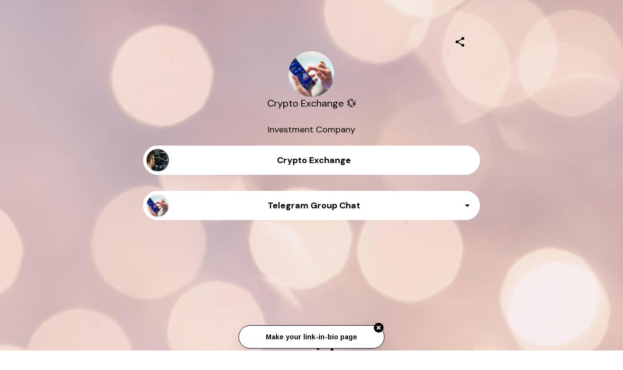

--- FILE ---
content_type: application/javascript; charset=UTF-8
request_url: https://mez.ink/_next/static/chunks/49814.912e57e6a7db1b69.js
body_size: 7972
content:
"use strict";(self.webpackChunk_N_E=self.webpackChunk_N_E||[]).push([[27139,49814,79670],{5994:(e,r,t)=>{t.d(r,{A:()=>i});var o=t(14232),n=t(26378);function i(){return o.useContext(n.A)}},26378:(e,r,t)=>{t.d(r,{A:()=>o});let o=t(14232).createContext(void 0)},27072:(e,r,t)=>{t.d(r,{A:()=>y});var o=t(45794),n=t(40670),i=t(44501),a=t(14232),l=t(69241),s=t(4697),d=t(1452),c=t(83988),u=t(19912),p=t(69251),f=t(5994),v=t(96056),m=t(47951),h=t(45879);function A(e){return(0,h.Ay)("PrivateSwitchBase",e)}(0,m.A)("PrivateSwitchBase",["root","checked","disabled","input","edgeStart","edgeEnd"]);var b=t(37876),g=["autoFocus","checked","checkedIcon","className","defaultChecked","disabled","disableFocusRipple","edge","icon","id","inputProps","inputRef","name","onBlur","onChange","onFocus","readOnly","required","tabIndex","type","value"],x=function(e){var r=e.classes,t=e.checked,o=e.disabled,n=e.edge,i={root:["root",t&&"checked",o&&"disabled",n&&"edge".concat((0,d.A)(n))],input:["input"]};return(0,s.A)(i,A,r)},w=(0,c.Ay)(v.A,{name:"MuiSwitchBase"})(function(e){var r=e.ownerState;return(0,i.A)({padding:9,borderRadius:"50%"},"start"===r.edge&&{marginLeft:"small"===r.size?-3:-12},"end"===r.edge&&{marginRight:"small"===r.size?-3:-12})}),k=(0,c.Ay)("input",{name:"MuiSwitchBase",shouldForwardProp:u.A})({cursor:"inherit",position:"absolute",opacity:0,width:"100%",height:"100%",top:0,left:0,margin:0,padding:0,zIndex:1});let y=a.forwardRef(function(e,r){var t=e.autoFocus,a=e.checked,s=e.checkedIcon,d=e.className,c=e.defaultChecked,u=e.disabled,v=e.disableFocusRipple,m=void 0!==v&&v,h=e.edge,A=e.icon,y=e.id,P=e.inputProps,S=e.inputRef,F=e.name,R=e.onBlur,C=e.onChange,z=e.onFocus,E=e.readOnly,T=e.required,I=e.tabIndex,L=e.type,N=e.value,M=(0,n.A)(e,g),Y=(0,p.A)({controlled:a,default:!!c,name:"SwitchBase",state:"checked"}),j=(0,o.A)(Y,2),q=j[0],B=j[1],D=(0,f.A)(),O=u;D&&void 0===O&&(O=D.disabled);var H="checkbox"===L||"radio"===L,W=(0,i.A)({},e,{checked:q,disabled:O,disableFocusRipple:m,edge:void 0!==h&&h}),$=x(W);return(0,b.jsxs)(w,(0,i.A)({component:"span",className:(0,l.A)($.root,d),centerRipple:!0,focusRipple:!m,disabled:O,tabIndex:null,role:void 0,onFocus:function(e){z&&z(e),D&&D.onFocus&&D.onFocus(e)},onBlur:function(e){R&&R(e),D&&D.onBlur&&D.onBlur(e)},ownerState:W,ref:r},M,{children:[(0,b.jsx)(k,(0,i.A)({autoFocus:t,checked:a,defaultChecked:c,className:$.input,disabled:O,id:H?y:void 0,name:F,onChange:function(e){if(!e.nativeEvent.defaultPrevented){var r=e.target.checked;B(r),C&&C(e,r)}},readOnly:E,ref:S,required:void 0!==T&&T,ownerState:W,tabIndex:I,type:L},"checkbox"===L&&void 0===N?{}:{value:N},P)),q?s:A]}))})},32146:(e,r,t)=>{t.r(r),t.d(r,{default:()=>C});var o=t(63857),n=t(43081),i=t.n(n),a=t(14232),l=t(92361),s=t(18847),d=t.n(s),c=t(10077),u=t(97733),p=t(80300),f=t(79670),v=t(81510),m=t(90210),h=t(17601),A=t(23942),b=t(11617),g=t(78491),x=t(35982),w=t(96331),k=t(18153),y=void 0,P=d()(function(){return Promise.all([t.e(49447),t.e(72649),t.e(68103)]).then(t.bind(t,68103))},{ssr:!0,loadableGenerated:{webpack:function(){return[68103]}}}),S=d()(function(){return t.e(12858).then(t.bind(t,12858))},{ssr:!0,loadableGenerated:{webpack:function(){return[12858]}}}),F=d()(function(){return t.e(62379).then(t.bind(t,62379))},{ssr:!0,loadableGenerated:{webpack:function(){return[62379]}}}),R=d()(function(){return t.e(23254).then(t.bind(t,23254))},{ssr:!0,loadableGenerated:{webpack:function(){return[23254]}}});let C=function(e){var r,t,n,s=e.data,d=e.identifier,C=e.preview,z=void 0!==C&&C,E=e.userTheme,T=e.embedData,I=e.viewFromAddLink,L=void 0!==I&&I,N=(0,a.useState)(!1),M=N[0],Y=N[1],j=(0,a.useState)(s.lock.isLocked),q=j[0],B=j[1],D=(0,a.useState)(s.isExpand&&!s.lock.isLocked||!1),O=D[0],H=D[1],W=(0,a.useState)(O?"flex":"none"),$=W[0],U=W[1],_=s.icon,G=s.title,K=s.animation,V=(0,v.ar)(E),J=V.borderRadius,Q=V.backgroundColor,X=V.border,Z=V.borderIcon,ee=V.boxShadow,er=V.maskImageTop,et=V.maskImageBottom,eo=V.boxShadowHover,en=(0,v.F$)(E),ei=function(){if(q)return void Y(!0);O?(H(!O),setTimeout(function(){U("none")},500)):(U(O?"none":"flex"),setTimeout(function(){H(!O)},150)),!z&&document.querySelector(".swiper")&&setTimeout(function(){document.querySelector(".swiper").swiper.updateAutoHeight(50)},250)},ea=(r=(0,o.A)(i().mark(function e(r){return i().wrap(function(e){for(;;)switch(e.prev=e.next){case 0:if(!r.url||z||((0,m.Q)({type:"link click",data:{category:"creator profile",screenName:document.title,label:r.title}}),"monetize"===r.descriptor&&"form"===r.descriptor&&"product"===r.descriptor)){e.next=6;break}return e.next=6,(0,c.l)({key:"logClicks",fn:g.C6.bind(y,{elementId:r.id||null,identifier:d})});case 6:case"end":return e.stop()}},e)})),function(e){return r.apply(this,arguments)}),el=function(e){var r="";return e.url&&(r=e.url,-1===e.url.indexOf("http://")&&-1===e.url.indexOf("https://")&&(r="https://".concat(e.url))),r};(0,a.useEffect)(function(){L&&(B(s.lock.isLocked),H(s.isExpand),U(O?"none":"flex"))},[s.lock.isLocked,s.isExpand]);var es={};if(O){var ed=O?"#DEDEE2":(0,v.F$)(E);es={borderBottom:"2px solid ".concat(ed),borderBottomRightRadius:0,borderBottomLeftRadius:0}}return(0,k.FD)(k.FK,{children:[(0,k.Y)("div",{className:"share-swipe",children:(0,k.FD)(w.nP,{animation:K,maskImageTop:void 0===er?null:er,maskImageBottom:void 0===et?null:et,boxShadow:ee,shadowColor:null==E?void 0:E.buttonShadowColor,bgColor:O?"white":Q,boxShadowHover:eo,style:{borderRadius:J,border:X,boxShadow:ee},threeDLines:"rectangle-fill-soft-shadow"===E.buttonStyle,children:[(0,k.FD)(w.$n,{type:"button",style:es,preview:z?"preview":"",children:[(0,k.Y)(x.A,{borderIcon:Z,preview:z?"preview":"",src:_}),(0,k.Y)(w.EK,{onClick:ei,preview:z?"preview":"",color:O?l.rh:en,children:G}),q?(0,k.Y)(b.A,{strokeColor:(0,v.F$)(E)}):(0,k.Y)(k.FK,{children:O?(0,k.Y)(p.A,{onClick:ei,htmlColor:O?l.rh:(0,v.F$)(E)}):(0,k.Y)(u.A,{onClick:ei,htmlColor:(0,v.F$)(E)})})]}),(0,k.Y)(w.fP,{open:O,display:$,borderRadius:J,color:(0,v.F$)(E),children:T&&(T.isEmbed||T.isPreview)?(t=(0,h.RP)(s.url),n=T.url?(0,h.RP)(T.url):T.url,"instagram"===T.type?(0,k.Y)(S,{open:O,url:n,height:T.setting.height,isEmbed:T.isEmbed,isPreview:T.isPreview,previewSettings:T.preview,linkUrl:t,logClick:function(){return ea(s)}}):"twitter"===T.type?(0,k.Y)(F,{url:T.webUrl,logClick:function(){return ea(s)}}):"facebook"===T.type?(0,k.Y)(R,{url:n,logClick:function(){return ea(s)}}):(0,k.Y)(f.default,{media:T.type,url:T.url,open:O,height:T.setting.height,isEmbed:T.isEmbed,isPreview:T.isPreview,previewSettings:T.preview,linkUrl:t,logClick:function(){return ea(s)}})):"form"===s.descriptor?(0,k.Y)(A.default,{open:O,data:s.form,isNewPage:s.isNewPage,color:O?"white":(0,v.F$)(E),identifier:d,slug:s.slug,description:s.description,viewFromAddLink:L}):s.elements.length?s.elements.map(function(e,r){var t=el(e),o="monetize"===e.descriptor||"form"===e.descriptor||"product"===e.descriptor||"productV2"===e.descriptor?"_self":"blank";return(0,k.Y)("a",{href:t,target:o,css:w.jT,onClick:function(){return ea(e)},children:(0,k.FD)(w.$n,{type:"button",style:{border:"0px",minHeight:"50px"},children:[(0,k.Y)(x.A,{borderIcon:Z,preview:z?"preview":"",src:e.icon}),(0,k.Y)(w.EK,{style:{fontSize:"12px"},color:O?"#0D2854":en,children:e.title})]})},r)}):""})]})}),M&&!L?(0,k.Y)(P,{callBack:function(){B(!1),H(!O),U("flex")},lockData:s.lock}):""]})}},41923:(e,r,t)=>{t.d(r,{A:()=>F});var o=t(44501),n=t(40670),i=t(14232),a=t(69241),l=t(4697),s=t(53855),d=t(83988),c=t(15157),u=t(77015),p=t(14302),f=t(20419),v=t(72240),m=t(73317),h=t(68265),A=t(80314),b=t(47951),g=t(45879);function x(e){return(0,g.Ay)("MuiTextField",e)}(0,b.A)("MuiTextField",["root"]);var w=t(37876),k=["autoComplete","autoFocus","children","className","color","defaultValue","disabled","error","FormHelperTextProps","fullWidth","helperText","id","InputLabelProps","inputProps","InputProps","inputRef","label","maxRows","minRows","multiline","name","onBlur","onChange","onFocus","placeholder","required","rows","select","SelectProps","type","value","variant"],y={standard:u.A,filled:p.A,outlined:f.A},P=function(e){var r=e.classes;return(0,l.A)({root:["root"]},x,r)},S=(0,d.Ay)(m.A,{name:"MuiTextField",slot:"Root",overridesResolver:function(e,r){return r.root}})({});let F=i.forwardRef(function(e,r){var t=(0,c.b)({props:e,name:"MuiTextField"}),i=t.autoComplete,l=t.autoFocus,d=void 0!==l&&l,u=t.children,p=t.className,f=t.color,m=void 0===f?"primary":f,b=t.defaultValue,g=t.disabled,x=void 0!==g&&g,F=t.error,R=void 0!==F&&F,C=t.FormHelperTextProps,z=t.fullWidth,E=void 0!==z&&z,T=t.helperText,I=t.id,L=t.InputLabelProps,N=t.inputProps,M=t.InputProps,Y=t.inputRef,j=t.label,q=t.maxRows,B=t.minRows,D=t.multiline,O=void 0!==D&&D,H=t.name,W=t.onBlur,$=t.onChange,U=t.onFocus,_=t.placeholder,G=t.required,K=void 0!==G&&G,V=t.rows,J=t.select,Q=void 0!==J&&J,X=t.SelectProps,Z=t.type,ee=t.value,er=t.variant,et=void 0===er?"outlined":er,eo=(0,n.A)(t,k),en=(0,o.A)({},t,{autoFocus:d,color:m,disabled:x,error:R,fullWidth:E,multiline:O,required:K,select:Q,variant:et}),ei=P(en),ea={};"outlined"===et&&(L&&void 0!==L.shrink&&(ea.notched=L.shrink),ea.label=j),Q&&(X&&X.native||(ea.id=void 0),ea["aria-describedby"]=void 0);var el=(0,s.A)(I),es=T&&el?"".concat(el,"-helper-text"):void 0,ed=j&&el?"".concat(el,"-label"):void 0,ec=y[et],eu=(0,w.jsx)(ec,(0,o.A)({"aria-describedby":es,autoComplete:i,autoFocus:d,defaultValue:b,fullWidth:E,multiline:O,name:H,rows:V,maxRows:q,minRows:B,type:Z,value:ee,id:el,inputRef:Y,onBlur:W,onChange:$,onFocus:U,placeholder:_,inputProps:N},ea,M));return(0,w.jsxs)(S,(0,o.A)({className:(0,a.A)(ei.root,p),disabled:x,error:R,fullWidth:E,ref:r,required:K,color:m,variant:et,ownerState:en},eo,{children:[null!=j&&""!==j&&(0,w.jsx)(v.A,(0,o.A)({htmlFor:el,id:ed},L,{children:j})),Q?(0,w.jsx)(A.A,(0,o.A)({"aria-describedby":es,id:el,labelId:ed,value:ee,input:eu},X,{children:u})):eu,T&&(0,w.jsx)(h.A,(0,o.A)({id:es},C,{children:T}))]}))})},68265:(e,r,t)=>{t.d(r,{A:()=>y});var o,n=t(42969),i=t(40670),a=t(44501),l=t(14232),s=t(69241),d=t(4697),c=t(92140),u=t(5994),p=t(83988),f=t(1452),v=t(47951),m=t(45879);function h(e){return(0,m.Ay)("MuiFormHelperText",e)}var A=(0,v.A)("MuiFormHelperText",["root","error","disabled","sizeSmall","sizeMedium","contained","focused","filled","required"]),b=t(15157),g=t(37876),x=["children","className","component","disabled","error","filled","focused","margin","required","variant"],w=function(e){var r=e.classes,t=e.contained,o=e.size,n=e.disabled,i=e.error,a=e.filled,l=e.focused,s=e.required,c={root:["root",n&&"disabled",i&&"error",o&&"size".concat((0,f.A)(o)),t&&"contained",l&&"focused",a&&"filled",s&&"required"]};return(0,d.A)(c,h,r)},k=(0,p.Ay)("p",{name:"MuiFormHelperText",slot:"Root",overridesResolver:function(e,r){var t=e.ownerState;return[r.root,t.size&&r["size".concat((0,f.A)(t.size))],t.contained&&r.contained,t.filled&&r.filled]}})(function(e){var r=e.theme,t=e.ownerState;return(0,a.A)({color:(r.vars||r).palette.text.secondary},r.typography.caption,(0,n.A)((0,n.A)({textAlign:"left",marginTop:3,marginRight:0,marginBottom:0,marginLeft:0},"&.".concat(A.disabled),{color:(r.vars||r).palette.text.disabled}),"&.".concat(A.error),{color:(r.vars||r).palette.error.main}),"small"===t.size&&{marginTop:4},t.contained&&{marginLeft:14,marginRight:14})});let y=l.forwardRef(function(e,r){var t=(0,b.b)({props:e,name:"MuiFormHelperText"}),n=t.children,l=t.className,d=t.component,p=void 0===d?"p":d,f=(0,i.A)(t,x),v=(0,u.A)(),m=(0,c.A)({props:t,muiFormControl:v,states:["variant","size","disabled","error","filled","focused","required"]}),h=(0,a.A)({},t,{component:p,contained:"filled"===m.variant||"outlined"===m.variant,variant:m.variant,size:m.size,disabled:m.disabled,error:m.error,filled:m.filled,focused:m.focused,required:m.required}),A=w(h);return(0,g.jsx)(k,(0,a.A)({as:p,ownerState:h,className:(0,s.A)(A.root,l),ref:r},f,{children:" "===n?o||(o=(0,g.jsx)("span",{className:"notranslate",children:"​"})):n}))})},72240:(e,r,t)=>{t.d(r,{A:()=>P});var o=t(42969),n=t(40670),i=t(44501),a=t(14232),l=t(4697),s=t(69241),d=t(92140),c=t(5994),u=t(19639),p=t(1393),f=t(15157),v=t(1452),m=t(83988),h=t(19912),A=t(47951),b=t(45879);function g(e){return(0,b.Ay)("MuiInputLabel",e)}(0,A.A)("MuiInputLabel",["root","focused","disabled","error","required","asterisk","formControl","sizeSmall","shrink","animated","standard","filled","outlined"]);var x=t(37876),w=["disableAnimation","margin","shrink","variant","className"],k=function(e){var r=e.classes,t=e.formControl,o=e.size,n=e.shrink,a=e.disableAnimation,s=e.variant,d=e.required,c={root:["root",t&&"formControl",!a&&"animated",n&&"shrink",o&&"normal"!==o&&"size".concat((0,v.A)(o)),s],asterisk:[d&&"asterisk"]},u=(0,l.A)(c,g,r);return(0,i.A)({},r,u)},y=(0,m.Ay)(u.A,{shouldForwardProp:function(e){return(0,h.A)(e)||"classes"===e},name:"MuiInputLabel",slot:"Root",overridesResolver:function(e,r){var t=e.ownerState;return[(0,o.A)({},"& .".concat(p.A.asterisk),r.asterisk),r.root,t.formControl&&r.formControl,"small"===t.size&&r.sizeSmall,t.shrink&&r.shrink,!t.disableAnimation&&r.animated,t.focused&&r.focused,r[t.variant]]}})(function(e){var r=e.theme,t=e.ownerState;return(0,i.A)({display:"block",transformOrigin:"top left",whiteSpace:"nowrap",overflow:"hidden",textOverflow:"ellipsis",maxWidth:"100%"},t.formControl&&{position:"absolute",left:0,top:0,transform:"translate(0, 20px) scale(1)"},"small"===t.size&&{transform:"translate(0, 17px) scale(1)"},t.shrink&&{transform:"translate(0, -1.5px) scale(0.75)",transformOrigin:"top left",maxWidth:"133%"},!t.disableAnimation&&{transition:r.transitions.create(["color","transform","max-width"],{duration:r.transitions.duration.shorter,easing:r.transitions.easing.easeOut})},"filled"===t.variant&&(0,i.A)({zIndex:1,pointerEvents:"none",transform:"translate(12px, 16px) scale(1)",maxWidth:"calc(100% - 24px)"},"small"===t.size&&{transform:"translate(12px, 13px) scale(1)"},t.shrink&&(0,i.A)({userSelect:"none",pointerEvents:"auto",transform:"translate(12px, 7px) scale(0.75)",maxWidth:"calc(133% - 24px)"},"small"===t.size&&{transform:"translate(12px, 4px) scale(0.75)"})),"outlined"===t.variant&&(0,i.A)({zIndex:1,pointerEvents:"none",transform:"translate(14px, 16px) scale(1)",maxWidth:"calc(100% - 24px)"},"small"===t.size&&{transform:"translate(14px, 9px) scale(1)"},t.shrink&&{userSelect:"none",pointerEvents:"auto",maxWidth:"calc(133% - 32px)",transform:"translate(14px, -9px) scale(0.75)"}))});let P=a.forwardRef(function(e,r){var t=(0,f.b)({name:"MuiInputLabel",props:e}),o=t.disableAnimation,a=t.shrink,l=t.className,u=(0,n.A)(t,w),p=(0,c.A)(),v=a;void 0===v&&p&&(v=p.filled||p.focused||p.adornedStart);var m=(0,d.A)({props:t,muiFormControl:p,states:["size","variant","required","focused"]}),h=(0,i.A)({},t,{disableAnimation:void 0!==o&&o,formControl:p,shrink:v,size:m.size,variant:m.variant,required:m.required,focused:m.focused}),A=k(h);return(0,x.jsx)(y,(0,i.A)({"data-shrink":v,ownerState:h,ref:r,className:(0,s.A)(A.root,l)},u,{classes:A}))})},79670:(e,r,t)=>{t.r(r),t.d(r,{default:()=>i}),t(14232);var o=t(76728),n=t(18153);let i=function(e){var r=e.url,t=e.open,i=e.height,a=e.aspectRatio,l=void 0===a?null:a,s=e.isEmbed,d=e.isPreview,c=e.previewSettings,u=e.linkUrl,p=e.media,f=e.logClick;return(0,n.FD)(o.dU,{media:void 0===p?"youtube":p,style:{aspectRatio:"".concat(l)},children:[s?(0,n.Y)("iframe",{title:"preview",height:l?"auto":void 0===i?"200px":i,scrolling:"yes",src:void 0===t||t?r:""}):"",d?(0,n.Y)("a",{href:u,target:"_blank",rel:"noreferrer",onClick:void 0===f?null:f,children:(0,n.FD)("div",{css:o.ur,children:[null!=c&&c.image?(0,n.Y)("img",{src:null==c?void 0:c.image,alt:"Preview og"}):"",(0,n.FD)("div",{children:[(0,n.Y)("span",{children:(null==c?void 0:c.title.length)>=38?"".concat(c.title.substring(0,38),"..."):null==c?void 0:c.title}),(0,n.Y)("span",{children:(null==c?void 0:c.description.length)>=47?"".concat(c.description.substring(0,47),"..."):null==c?void 0:c.description})]})]})}):""]})}},80300:(e,r,t)=>{var o=t(29563);r.A=void 0;var n=o(t(98972)),i=t(37876);r.A=(0,n.default)((0,i.jsx)("path",{d:"m7 14 5-5 5 5z"}),"ArrowDropUp")},86729:(e,r,t)=>{t.d(r,{IJ:()=>L,Ay:()=>N});var o=t(45794),n=t(44501),i=t(40670),a=t(14232),l=t(69241),s=t(4697),d=t(86863),c=t(88215),u=t(83988),p=t(15157),f=t(2709),v=t(40148),m=t(27737),h=t(11794),A=t(9579),b=t(35695),g=t(4891),x=t(47951),w=t(45879);function k(e){return(0,w.Ay)("MuiPopover",e)}(0,x.A)("MuiPopover",["root","paper"]);var y=t(37876),P=["onEntering"],S=["action","anchorEl","anchorOrigin","anchorPosition","anchorReference","children","className","container","elevation","marginThreshold","open","PaperProps","slots","slotProps","transformOrigin","TransitionComponent","transitionDuration","TransitionProps","disableScrollLock"],F=["slotProps"];function R(e,r){var t=0;return"number"==typeof r?t=r:"center"===r?t=e.height/2:"bottom"===r&&(t=e.height),t}function C(e,r){var t=0;return"number"==typeof r?t=r:"center"===r?t=e.width/2:"right"===r&&(t=e.width),t}function z(e){return[e.horizontal,e.vertical].map(function(e){return"number"==typeof e?"".concat(e,"px"):e}).join(" ")}function E(e){return"function"==typeof e?e():e}var T=function(e){var r=e.classes;return(0,s.A)({root:["root"],paper:["paper"]},k,r)},I=(0,u.Ay)(b.A,{name:"MuiPopover",slot:"Root",overridesResolver:function(e,r){return r.root}})({}),L=(0,u.Ay)(g.A,{name:"MuiPopover",slot:"Paper",overridesResolver:function(e,r){return r.paper}})({position:"absolute",overflowY:"auto",overflowX:"hidden",minWidth:16,minHeight:16,maxWidth:"calc(100% - 32px)",maxHeight:"calc(100% - 32px)",outline:0});let N=a.forwardRef(function(e,r){var t,s,u,b=(0,p.b)({props:e,name:"MuiPopover"}),g=b.action,x=b.anchorEl,w=b.anchorOrigin,k=void 0===w?{vertical:"top",horizontal:"left"}:w,N=b.anchorPosition,M=b.anchorReference,Y=void 0===M?"anchorEl":M,j=b.children,q=b.className,B=b.container,D=b.elevation,O=void 0===D?8:D,H=b.marginThreshold,W=void 0===H?16:H,$=b.open,U=b.PaperProps,_=b.slots,G=b.slotProps,K=b.transformOrigin,V=void 0===K?{vertical:"top",horizontal:"left"}:K,J=b.TransitionComponent,Q=void 0===J?A.A:J,X=b.transitionDuration,Z=void 0===X?"auto":X,ee=b.TransitionProps,er=(void 0===ee?{}:ee).onEntering,et=b.disableScrollLock,eo=void 0!==et&&et,en=(0,i.A)(b.TransitionProps,P),ei=(0,i.A)(b,S),ea=null!=(t=null==G?void 0:G.paper)?t:void 0===U?{}:U,el=a.useRef(),es=(0,h.A)(el,ea.ref),ed=(0,n.A)({},b,{anchorOrigin:k,anchorReference:Y,elevation:O,marginThreshold:W,externalPaperSlotProps:ea,transformOrigin:V,TransitionComponent:Q,transitionDuration:Z,TransitionProps:en}),ec=T(ed),eu=a.useCallback(function(){if("anchorPosition"===Y)return N;var e=E(x),r=(e&&1===e.nodeType?e:(0,v.A)(el.current).body).getBoundingClientRect();return{top:r.top+R(r,k.vertical),left:r.left+C(r,k.horizontal)}},[x,k.horizontal,k.vertical,N,Y]),ep=a.useCallback(function(e){return{vertical:R(e,V.vertical),horizontal:C(e,V.horizontal)}},[V.horizontal,V.vertical]),ef=a.useCallback(function(e){var r={width:e.offsetWidth,height:e.offsetHeight},t=ep(r);if("none"===Y)return{top:null,left:null,transformOrigin:z(t)};var o=eu(),n=o.top-t.vertical,i=o.left-t.horizontal,a=n+r.height,l=i+r.width,s=(0,m.A)(E(x)),d=s.innerHeight-W,c=s.innerWidth-W;if(null!==W&&n<W){var u=n-W;n-=u,t.vertical+=u}else if(null!==W&&a>d){var p=a-d;n-=p,t.vertical+=p}if(null!==W&&i<W){var f=i-W;i-=f,t.horizontal+=f}else if(l>c){var v=l-c;i-=v,t.horizontal+=v}return{top:"".concat(Math.round(n),"px"),left:"".concat(Math.round(i),"px"),transformOrigin:z(t)}},[x,Y,eu,ep,W]),ev=a.useState($),em=(0,o.A)(ev,2),eh=em[0],eA=em[1],eb=a.useCallback(function(){var e=el.current;if(e){var r=ef(e);null!==r.top&&(e.style.top=r.top),null!==r.left&&(e.style.left=r.left),e.style.transformOrigin=r.transformOrigin,eA(!0)}},[ef]);a.useEffect(function(){return eo&&window.addEventListener("scroll",eb),function(){return window.removeEventListener("scroll",eb)}},[x,eo,eb]),a.useEffect(function(){$&&eb()}),a.useImperativeHandle(g,function(){return $?{updatePosition:function(){eb()}}:null},[$,eb]),a.useEffect(function(){if($){var e=(0,f.A)(function(){eb()}),r=(0,m.A)(x);return r.addEventListener("resize",e),function(){e.clear(),r.removeEventListener("resize",e)}}},[x,$,eb]);var eg=Z;"auto"!==Z||Q.muiSupportAuto||(eg=void 0);var ex=B||(x?(0,v.A)(E(x)).body:void 0),ew=null!=(s=null==_?void 0:_.root)?s:I,ek=null!=(u=null==_?void 0:_.paper)?u:L,ey=(0,d.A)({elementType:ek,externalSlotProps:(0,n.A)({},ea,{style:eh?ea.style:(0,n.A)({},ea.style,{opacity:0})}),additionalProps:{elevation:O,ref:es},ownerState:ed,className:(0,l.A)(ec.paper,null==ea?void 0:ea.className)}),eP=(0,d.A)({elementType:ew,externalSlotProps:(null==G?void 0:G.root)||{},externalForwardedProps:ei,additionalProps:{ref:r,slotProps:{backdrop:{invisible:!0}},container:ex,open:$},ownerState:ed,className:(0,l.A)(ec.root,q)}),eS=eP.slotProps,eF=(0,i.A)(eP,F);return(0,y.jsx)(ew,(0,n.A)({},eF,!(0,c.A)(ew)&&{slotProps:eS,disableScrollLock:eo},{children:(0,y.jsx)(Q,(0,n.A)({appear:!0,in:$,onEntering:function(e,r){er&&er(e,r),eb()},onExited:function(){eA(!1)},timeout:eg},en,{children:(0,y.jsx)(ek,(0,n.A)({},ey,{children:j}))}))}))})},97733:(e,r,t)=>{var o=t(29563);r.A=void 0;var n=o(t(98972)),i=t(37876);r.A=(0,n.default)((0,i.jsx)("path",{d:"m7 10 5 5 5-5z"}),"ArrowDropDown")},99097:(e,r,t)=>{t.d(r,{A:()=>P});var o,n=t(42969),i=t(40670),a=t(44501),l=t(14232),s=t(69241),d=t(4697),c=t(1452),u=t(26778),p=t(26378),f=t(5994),v=t(83988),m=t(47951),h=t(45879);function A(e){return(0,h.Ay)("MuiInputAdornment",e)}var b=(0,m.A)("MuiInputAdornment",["root","filled","standard","outlined","positionStart","positionEnd","disablePointerEvents","hiddenLabel","sizeSmall"]),g=t(15157),x=t(37876),w=["children","className","component","disablePointerEvents","disableTypography","position","variant"],k=function(e){var r=e.classes,t=e.disablePointerEvents,o=e.hiddenLabel,n=e.position,i=e.size,a=e.variant,l={root:["root",t&&"disablePointerEvents",n&&"position".concat((0,c.A)(n)),a,o&&"hiddenLabel",i&&"size".concat((0,c.A)(i))]};return(0,d.A)(l,A,r)},y=(0,v.Ay)("div",{name:"MuiInputAdornment",slot:"Root",overridesResolver:function(e,r){var t=e.ownerState;return[r.root,r["position".concat((0,c.A)(t.position))],!0===t.disablePointerEvents&&r.disablePointerEvents,r[t.variant]]}})(function(e){var r=e.theme,t=e.ownerState;return(0,a.A)({display:"flex",height:"0.01em",maxHeight:"2em",alignItems:"center",whiteSpace:"nowrap",color:(r.vars||r).palette.action.active},"filled"===t.variant&&(0,n.A)({},"&.".concat(b.positionStart,"&:not(.").concat(b.hiddenLabel,")"),{marginTop:16}),"start"===t.position&&{marginRight:8},"end"===t.position&&{marginLeft:8},!0===t.disablePointerEvents&&{pointerEvents:"none"})});let P=l.forwardRef(function(e,r){var t=(0,g.b)({props:e,name:"MuiInputAdornment"}),n=t.children,d=t.className,c=t.component,v=t.disablePointerEvents,m=t.disableTypography,h=t.position,A=t.variant,b=(0,i.A)(t,w),P=(0,f.A)()||{},S=A;A&&P.variant,P&&!S&&(S=P.variant);var F=(0,a.A)({},t,{hiddenLabel:P.hiddenLabel,size:P.size,disablePointerEvents:void 0!==v&&v,position:h,variant:S}),R=k(F);return(0,x.jsx)(p.A.Provider,{value:null,children:(0,x.jsx)(y,(0,a.A)({as:void 0===c?"div":c,ownerState:F,className:(0,s.A)(R.root,d),ref:r},b,{children:"string"!=typeof n||void 0!==m&&m?(0,x.jsxs)(l.Fragment,{children:["start"===h?o||(o=(0,x.jsx)("span",{className:"notranslate",children:"​"})):null,n]}):(0,x.jsx)(u.A,{color:"text.secondary",children:n})}))})})}}]);